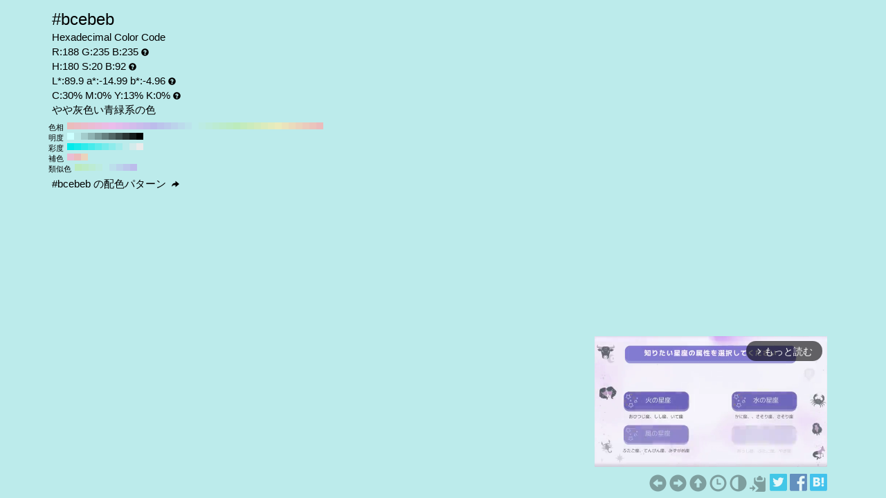

--- FILE ---
content_type: text/html; charset=UTF-8
request_url: https://www.colordic.org/colorsample/bcebeb
body_size: 4306
content:
<!DOCTYPE html>
<html lang="ja">
<head>
	<meta charset="utf-8">
	<meta http-equiv="X-UA-Compatible" content="IE=edge">
	<meta name="viewport" content="width=device-width, initial-scale=1.0">
	<meta name="description" content="#bcebebの色見本とカラーコード。やや灰色い青緑系の色でRGBカラーモデルでは赤(Red):188(73.73%)、緑(Green):235(92.16%)、青(Blue):235(92.16%)で構成されています。">
	<meta name="keywords" content="#bcebeb,R:188 G:235 B:235,色見本,カラーコード,やや灰色い青緑系の色">
	<meta name="twitter:card" content="summary_large_image">
	<meta name="twitter:site" content="@iromihon">
	<meta name="twitter:title" content="#bcebebの色見本とカラーコード - 原色大辞典">
	<meta name="twitter:description" content="#bcebebの色見本とカラーコード。やや灰色い青緑系の色でRGBカラーモデルでは赤(Red):188(73.73%)、緑(Green):235(92.16%)、青(Blue):235(92.16%)で構成されています。">
	<meta name="twitter:image" content="https://www.colordic.org/image/bcebeb.png">
	<meta name="twitter:url" content="https://www.colordic.org/colorsample/bcebeb">
	<meta property="og:title" content="#bcebebの色見本とカラーコード - 原色大辞典">
	<meta property="og:type" content="website">
	<meta property="og:description" content="#bcebebの色見本とカラーコード。やや灰色い青緑系の色でRGBカラーモデルでは赤(Red):188(73.73%)、緑(Green):235(92.16%)、青(Blue):235(92.16%)で構成されています。">
	<meta property="og:image" content="https://www.colordic.org/image/bcebeb.png">
	<meta property="og:url" content="https://www.colordic.org/colorsample/bcebeb">
	<meta property="og:site_name" content="原色大辞典">
	<meta property="fb:app_id" content="246740142027253">
	<link type="image/x-icon" rel="shortcut icon" href="https://www.colordic.org/assets/img/favicon.ico?1684143297" />
	<link type="application/rss+xml" rel="alternate" href="https://www.colordic.org/rss" />
	<link href="https://cdnjs.cloudflare.com/ajax/libs/font-awesome/4.4.0/css/font-awesome.min.css" rel='stylesheet' type='text/css'>
	<link href="https://maxcdn.bootstrapcdn.com/bootstrap/3.4.1/css/bootstrap.min.css" rel="stylesheet">
			<link type="text/css" rel="stylesheet" href="https://www.colordic.org/assets/css/colorsample.min.css?1763653311" />
		<style type="text/css">
		body {
			background-color: #bcebeb;
			color: #000000;
		}

		a {
			color: #7e9e9e;
		}

		a:hover {
			color: #6a8585;
		}
	</style>
	<title>#bcebebの色見本とカラーコード - 原色大辞典</title>
	<!-- Google Tag Manager -->
	<script>
		(function(w, d, s, l, i) {
			w[l] = w[l] || [];
			w[l].push({
				'gtm.start': new Date().getTime(),
				event: 'gtm.js'
			});
			var f = d.getElementsByTagName(s)[0],
				j = d.createElement(s),
				dl = l != 'dataLayer' ? '&l=' + l : '';
			j.async = true;
			j.src =
				'https://www.googletagmanager.com/gtm.js?id=' + i + dl;
			f.parentNode.insertBefore(j, f);
		})(window, document, 'script', 'dataLayer', 'GTM-WX6HFDP7');
	</script>
	<!-- End Google Tag Manager -->
	
	
	<script async src="https://securepubads.g.doubleclick.net/tag/js/gpt.js" crossorigin="anonymous"></script>
	<script>
		window.googletag = window.googletag || {
			cmd: []
		};
		googletag.cmd.push(function() {
							// インタースティシャル広告スロット定義
				const interstitialSlot = googletag.defineOutOfPageSlot('/23322775308/color_pc_interstitial', googletag.enums.OutOfPageFormat.INTERSTITIAL);
				if (interstitialSlot) {
					interstitialSlot.addService(googletag.pubads());
					interstitialSlot.setConfig({
						interstitial: {
							triggers: {
								navBar: true,
								unhideWindow: true,
							},
						},
					});
				}
				googletag.defineSlot('/23322775308/color_pc_sample_footer', [336, 280], 'div-gpt-ad-1760541945239-0').addService(googletag.pubads());
						googletag.pubads().setTargeting('tags', 'colorsample');
			googletag.pubads().enableSingleRequest();
			googletag.enableServices();
		});
	</script>
</head>

<body>
		<div class="container">
		<div class="detail">
						<h1>#bcebeb</h1>
			<h2>Hexadecimal Color Code</h2>
			<h2>R:188 G:235 B:235<span class="glyphicon glyphicon-question-sign" title="RGB：赤(Red)緑(Green)青(Blue)の3色"></span></h2>
			<h2>H:180 S:20 B:92<span class="glyphicon glyphicon-question-sign" title="HSB：色相(Hue)彩度(Saturation)明度(Brightness)の3属性"></span></h2>
			<h2>L*:89.9 a*:-14.99 b*:-4.96<span class="glyphicon glyphicon-question-sign" title="L*a*b*：明度(L*)赤紫と青緑方向の成分(a*)黄と青方向の成分(b*)の3値"></span></h2>
			<h2>C:30% M:0% Y:13% K:0%<span class="glyphicon glyphicon-question-sign" title="CMYK：シアン(Cyan)マゼンタ(Magenta)イエロー(Yellow)ブラック(Key plate)の4色。sRGB-IEC61966-2.1 -> JapanColor2001Coated (RGB->CMYK)で変換"></span></h2>
			<h2>やや灰色い青緑系の色 </h2>
		</div>
					<div class="slider">
									<div>
						<span>色相</span>
													<a title="#ebbcbc H:360 S:20 B:92" style="background:#ebbcbc" href="https://www.colordic.org/colorsample/ebbcbc">#ebbcbc H:360 S:20 B:92</a>
													<a title="#ebbcc4 H:350 S:20 B:92" style="background:#ebbcc4" href="https://www.colordic.org/colorsample/ebbcc4">#ebbcc4 H:350 S:20 B:92</a>
													<a title="#ebbccb H:340 S:20 B:92" style="background:#ebbccb" href="https://www.colordic.org/colorsample/ebbccb">#ebbccb H:340 S:20 B:92</a>
													<a title="#ebbcd3 H:330 S:20 B:92" style="background:#ebbcd3" href="https://www.colordic.org/colorsample/ebbcd3">#ebbcd3 H:330 S:20 B:92</a>
													<a title="#ebbcdb H:320 S:20 B:92" style="background:#ebbcdb" href="https://www.colordic.org/colorsample/ebbcdb">#ebbcdb H:320 S:20 B:92</a>
													<a title="#ebbce3 H:310 S:20 B:92" style="background:#ebbce3" href="https://www.colordic.org/colorsample/ebbce3">#ebbce3 H:310 S:20 B:92</a>
													<a title="#ebbceb H:300 S:20 B:92" style="background:#ebbceb" href="https://www.colordic.org/colorsample/ebbceb">#ebbceb H:300 S:20 B:92</a>
													<a title="#e3bceb H:290 S:20 B:92" style="background:#e3bceb" href="https://www.colordic.org/colorsample/e3bceb">#e3bceb H:290 S:20 B:92</a>
													<a title="#dbbceb H:280 S:20 B:92" style="background:#dbbceb" href="https://www.colordic.org/colorsample/dbbceb">#dbbceb H:280 S:20 B:92</a>
													<a title="#d3bceb H:270 S:20 B:92" style="background:#d3bceb" href="https://www.colordic.org/colorsample/d3bceb">#d3bceb H:270 S:20 B:92</a>
													<a title="#cbbceb H:260 S:20 B:92" style="background:#cbbceb" href="https://www.colordic.org/colorsample/cbbceb">#cbbceb H:260 S:20 B:92</a>
													<a title="#c4bceb H:250 S:20 B:92" style="background:#c4bceb" href="https://www.colordic.org/colorsample/c4bceb">#c4bceb H:250 S:20 B:92</a>
													<a title="#bcbceb H:240 S:20 B:92" style="background:#bcbceb" href="https://www.colordic.org/colorsample/bcbceb">#bcbceb H:240 S:20 B:92</a>
													<a title="#bcc4eb H:230 S:20 B:92" style="background:#bcc4eb" href="https://www.colordic.org/colorsample/bcc4eb">#bcc4eb H:230 S:20 B:92</a>
													<a title="#bccbeb H:220 S:20 B:92" style="background:#bccbeb" href="https://www.colordic.org/colorsample/bccbeb">#bccbeb H:220 S:20 B:92</a>
													<a title="#bcd3eb H:210 S:20 B:92" style="background:#bcd3eb" href="https://www.colordic.org/colorsample/bcd3eb">#bcd3eb H:210 S:20 B:92</a>
													<a title="#bcdbeb H:200 S:20 B:92" style="background:#bcdbeb" href="https://www.colordic.org/colorsample/bcdbeb">#bcdbeb H:200 S:20 B:92</a>
													<a title="#bce3eb H:190 S:20 B:92" style="background:#bce3eb" href="https://www.colordic.org/colorsample/bce3eb">#bce3eb H:190 S:20 B:92</a>
													<a title="#bcebeb H:180 S:20 B:92" style="background:#bcebeb" href="https://www.colordic.org/colorsample/bcebeb">#bcebeb H:180 S:20 B:92</a>
													<a title="#bcebe3 H:170 S:20 B:92" style="background:#bcebe3" href="https://www.colordic.org/colorsample/bcebe3">#bcebe3 H:170 S:20 B:92</a>
													<a title="#bcebdb H:160 S:20 B:92" style="background:#bcebdb" href="https://www.colordic.org/colorsample/bcebdb">#bcebdb H:160 S:20 B:92</a>
													<a title="#bcebd3 H:150 S:20 B:92" style="background:#bcebd3" href="https://www.colordic.org/colorsample/bcebd3">#bcebd3 H:150 S:20 B:92</a>
													<a title="#bcebcb H:140 S:20 B:92" style="background:#bcebcb" href="https://www.colordic.org/colorsample/bcebcb">#bcebcb H:140 S:20 B:92</a>
													<a title="#bcebc4 H:130 S:20 B:92" style="background:#bcebc4" href="https://www.colordic.org/colorsample/bcebc4">#bcebc4 H:130 S:20 B:92</a>
													<a title="#bcebbc H:120 S:20 B:92" style="background:#bcebbc" href="https://www.colordic.org/colorsample/bcebbc">#bcebbc H:120 S:20 B:92</a>
													<a title="#c4ebbc H:110 S:20 B:92" style="background:#c4ebbc" href="https://www.colordic.org/colorsample/c4ebbc">#c4ebbc H:110 S:20 B:92</a>
													<a title="#cbebbc H:100 S:20 B:92" style="background:#cbebbc" href="https://www.colordic.org/colorsample/cbebbc">#cbebbc H:100 S:20 B:92</a>
													<a title="#d3ebbc H:90 S:20 B:92" style="background:#d3ebbc" href="https://www.colordic.org/colorsample/d3ebbc">#d3ebbc H:90 S:20 B:92</a>
													<a title="#dbebbc H:80 S:20 B:92" style="background:#dbebbc" href="https://www.colordic.org/colorsample/dbebbc">#dbebbc H:80 S:20 B:92</a>
													<a title="#e3ebbc H:70 S:20 B:92" style="background:#e3ebbc" href="https://www.colordic.org/colorsample/e3ebbc">#e3ebbc H:70 S:20 B:92</a>
													<a title="#ebebbc H:60 S:20 B:92" style="background:#ebebbc" href="https://www.colordic.org/colorsample/ebebbc">#ebebbc H:60 S:20 B:92</a>
													<a title="#ebe3bc H:50 S:20 B:92" style="background:#ebe3bc" href="https://www.colordic.org/colorsample/ebe3bc">#ebe3bc H:50 S:20 B:92</a>
													<a title="#ebdbbc H:40 S:20 B:92" style="background:#ebdbbc" href="https://www.colordic.org/colorsample/ebdbbc">#ebdbbc H:40 S:20 B:92</a>
													<a title="#ebd3bc H:30 S:20 B:92" style="background:#ebd3bc" href="https://www.colordic.org/colorsample/ebd3bc">#ebd3bc H:30 S:20 B:92</a>
													<a title="#ebcbbc H:20 S:20 B:92" style="background:#ebcbbc" href="https://www.colordic.org/colorsample/ebcbbc">#ebcbbc H:20 S:20 B:92</a>
													<a title="#ebc4bc H:10 S:20 B:92" style="background:#ebc4bc" href="https://www.colordic.org/colorsample/ebc4bc">#ebc4bc H:10 S:20 B:92</a>
													<a title="#ebbcbc H:0 S:20 B:92" style="background:#ebbcbc" href="https://www.colordic.org/colorsample/ebbcbc">#ebbcbc H:0 S:20 B:92</a>
											</div>
													<div>
						<span>明度</span>
													<a title="#ccffff H:180 S:20 B:100" style="background:#ccffff" href="https://www.colordic.org/colorsample/ccffff">#ccffff H:180 S:20 B:100</a>
													<a title="#b8e6e6 H:180 S:20 B:90" style="background:#b8e6e6" href="https://www.colordic.org/colorsample/b8e6e6">#b8e6e6 H:180 S:20 B:90</a>
													<a title="#a3cccc H:180 S:20 B:80" style="background:#a3cccc" href="https://www.colordic.org/colorsample/a3cccc">#a3cccc H:180 S:20 B:80</a>
													<a title="#8fb3b3 H:180 S:20 B:70" style="background:#8fb3b3" href="https://www.colordic.org/colorsample/8fb3b3">#8fb3b3 H:180 S:20 B:70</a>
													<a title="#7a9999 H:180 S:20 B:60" style="background:#7a9999" href="https://www.colordic.org/colorsample/7a9999">#7a9999 H:180 S:20 B:60</a>
													<a title="#668080 H:180 S:20 B:50" style="background:#668080" href="https://www.colordic.org/colorsample/668080">#668080 H:180 S:20 B:50</a>
													<a title="#526666 H:180 S:20 B:40" style="background:#526666" href="https://www.colordic.org/colorsample/526666">#526666 H:180 S:20 B:40</a>
													<a title="#3d4d4d H:180 S:20 B:30" style="background:#3d4d4d" href="https://www.colordic.org/colorsample/3d4d4d">#3d4d4d H:180 S:20 B:30</a>
													<a title="#293333 H:180 S:20 B:20" style="background:#293333" href="https://www.colordic.org/colorsample/293333">#293333 H:180 S:20 B:20</a>
													<a title="#141a1a H:180 S:20 B:10" style="background:#141a1a" href="https://www.colordic.org/colorsample/141a1a">#141a1a H:180 S:20 B:10</a>
													<a title="#000000 H:180 S:20 B:0" style="background:#000000" href="https://www.colordic.org/colorsample/000000">#000000 H:180 S:20 B:0</a>
											</div>
													<div>
						<span>彩度</span>
													<a title="#00ebeb H:180 S:100 B:92" style="background:#00ebeb" href="https://www.colordic.org/colorsample/00ebeb">#00ebeb H:180 S:100 B:92</a>
													<a title="#17ebeb H:180 S:90 B:92" style="background:#17ebeb" href="https://www.colordic.org/colorsample/17ebeb">#17ebeb H:180 S:90 B:92</a>
													<a title="#2febeb H:180 S:80 B:92" style="background:#2febeb" href="https://www.colordic.org/colorsample/2febeb">#2febeb H:180 S:80 B:92</a>
													<a title="#46ebeb H:180 S:70 B:92" style="background:#46ebeb" href="https://www.colordic.org/colorsample/46ebeb">#46ebeb H:180 S:70 B:92</a>
													<a title="#5eebeb H:180 S:60 B:92" style="background:#5eebeb" href="https://www.colordic.org/colorsample/5eebeb">#5eebeb H:180 S:60 B:92</a>
													<a title="#75ebeb H:180 S:50 B:92" style="background:#75ebeb" href="https://www.colordic.org/colorsample/75ebeb">#75ebeb H:180 S:50 B:92</a>
													<a title="#8debeb H:180 S:40 B:92" style="background:#8debeb" href="https://www.colordic.org/colorsample/8debeb">#8debeb H:180 S:40 B:92</a>
													<a title="#a4ebeb H:180 S:30 B:92" style="background:#a4ebeb" href="https://www.colordic.org/colorsample/a4ebeb">#a4ebeb H:180 S:30 B:92</a>
													<a title="#bcebeb H:180 S:20 B:92" style="background:#bcebeb" href="https://www.colordic.org/colorsample/bcebeb">#bcebeb H:180 S:20 B:92</a>
													<a title="#d3ebeb H:180 S:10 B:92" style="background:#d3ebeb" href="https://www.colordic.org/colorsample/d3ebeb">#d3ebeb H:180 S:10 B:92</a>
													<a title="#ebebeb H:180 S:0 B:92" style="background:#ebebeb" href="https://www.colordic.org/colorsample/ebebeb">#ebebeb H:180 S:0 B:92</a>
											</div>
													<div>
						<span>補色</span>
													<a title="#ebbcd3 H:330 S:20 B:92" style="background:#ebbcd3" href="https://www.colordic.org/colorsample/ebbcd3">#ebbcd3 H:330 S:20 B:92</a>
													<a title="#ebbcbc H:360 S:20 B:92" style="background:#ebbcbc" href="https://www.colordic.org/colorsample/ebbcbc">#ebbcbc H:360 S:20 B:92</a>
													<a title="#ebd3bc H:30 S:20 B:92" style="background:#ebd3bc" href="https://www.colordic.org/colorsample/ebd3bc">#ebd3bc H:30 S:20 B:92</a>
											</div>
													<div>
						<span>類似色</span>
													<a title="#bcebbc H:120 S:20 B:92" style="background:#bcebbc" href="https://www.colordic.org/colorsample/bcebbc">#bcebbc H:120 S:20 B:92</a>
													<a title="#bcebc7 H:135 S:20 B:92" style="background:#bcebc7" href="https://www.colordic.org/colorsample/bcebc7">#bcebc7 H:135 S:20 B:92</a>
													<a title="#bcebd3 H:150 S:20 B:92" style="background:#bcebd3" href="https://www.colordic.org/colorsample/bcebd3">#bcebd3 H:150 S:20 B:92</a>
													<a title="#bcebdf H:165 S:20 B:92" style="background:#bcebdf" href="https://www.colordic.org/colorsample/bcebdf">#bcebdf H:165 S:20 B:92</a>
													<a title="#bcebeb H:180 S:20 B:92" style="background:#bcebeb" href="https://www.colordic.org/colorsample/bcebeb">#bcebeb H:180 S:20 B:92</a>
													<a title="#bcdfeb H:195 S:20 B:92" style="background:#bcdfeb" href="https://www.colordic.org/colorsample/bcdfeb">#bcdfeb H:195 S:20 B:92</a>
													<a title="#bcd3eb H:210 S:20 B:92" style="background:#bcd3eb" href="https://www.colordic.org/colorsample/bcd3eb">#bcd3eb H:210 S:20 B:92</a>
													<a title="#bcc7eb H:225 S:20 B:92" style="background:#bcc7eb" href="https://www.colordic.org/colorsample/bcc7eb">#bcc7eb H:225 S:20 B:92</a>
													<a title="#bcbceb H:240 S:20 B:92" style="background:#bcbceb" href="https://www.colordic.org/colorsample/bcbceb">#bcbceb H:240 S:20 B:92</a>
											</div>
							</div>
				<div class="detail" style="clear:both;padding-top:1px">
			<h2><a title="#bcebeb の配色パターン" style="color:#000000" href="https://www.colordic.org/colorscheme/bcebeb">
					#bcebeb
					の配色パターン
					<span class="glyphicon glyphicon-share-alt"></span>
				</a></h2>
		</div>
	</div>
	<footer>
	<div class="container">
		<div class="ads col-sm-12">
							<div style="width:336px;" class="pull-right">
	<div class="gliaplayer-container" data-slot="colordic_desktop"></div>
	<script src="https://player.gliacloud.com/player/colordic_desktop" async></script>
</div>
					</div>
		<nav class="navi col-sm-12">
	<ul>
					<li><a title="#bcebea" href="https://www.colordic.org/colorsample/bcebea"><span class="glyphicon glyphicon-circle-arrow-left"></span></a></li>
							<li><a title="#bcebec" href="https://www.colordic.org/colorsample/bcebec"><span class="glyphicon glyphicon-circle-arrow-right"></span></a></li>
				<li><a title="原色大辞典" href="https://www.colordic.org"><span class="glyphicon glyphicon-circle-arrow-up"></span></a></li>
		<li><a title="色の履歴" href="https://www.colordic.org/history"><span class="glyphicon glyphicon-time"></span></a></li>
		<li><a title="#bcebebの配色パターン" href="https://www.colordic.org/colorscheme/bcebeb"><span class="glyphicon glyphicon-adjust"></span></a></li>
		<li><a title="コードをクリップボードにコピー" id="btn" data-clipboard-text="#bcebeb" href="#"><span class="glyphicon glyphicon-copy"></span></a></li>
		<li><a href="https://twitter.com/share?url=https://www.colordic.org/colorsample/bcebeb&amp;text=%23bcebeb%E3%81%AE%E8%89%B2%E8%A6%8B%E6%9C%AC%E3%81%A8%E3%82%AB%E3%83%A9%E3%83%BC%E3%82%B3%E3%83%BC%E3%83%89%20-%20%E5%8E%9F%E8%89%B2%E5%A4%A7%E8%BE%9E%E5%85%B8" rel=”nofollow” onclick="window.open(this.href, 'TWwindow', 'width=650, height=450, menubar=no, toolbar=no, scrollbars=yes'); return false;"><img class="sns_mini_twitter" alt="Twitterでシェア" src="https://www.colordic.org/assets/img/sp.png" /></a></li>
		<li><a href="https://www.facebook.com/share.php?u=https://www.colordic.org/colorsample/bcebeb" rel=”nofollow” onclick="window.open(this.href, 'FBwindow', 'width=650, height=450, menubar=no, toolbar=no, scrollbars=yes'); return false;"><img class="sns_mini_fb" alt="Facebookでシェア" src="https://www.colordic.org/assets/img/sp.png" /></a></li>
		<li><a href="https://b.hatena.ne.jp/entry/https://www.colordic.org/colorsample/bcebeb" rel=”nofollow” class="hatena-bookmark-button" data-hatena-bookmark-layout="simple" title="#bcebebの色見本とカラーコード - 原色大辞典"><img class="sns_mini_hatena" alt="はてなブックマークに追加" src="https://www.colordic.org/assets/img/sp.png" /></a>
			<script type="text/javascript" src="https://b.st-hatena.com/js/bookmark_button.js" charset="utf-8" async="async"></script>
		</li>
		<!-- li><a href="https://getpocket.com/edit?url=https://www.colordic.org/colorsample/bcebeb&title=#bcebebの色見本とカラーコード - 原色大辞典" rel=”nofollow” onclick="window.open(this.href, 'Pwindow', 'width=650, height=450, menubar=no, toolbar=no, scrollbars=yes'); return false;"><img class="sns_mini_pocket" alt="Pocketでシェア" src="https://www.colordic.org/assets/img/sp.png" /></a></li -->
	</ul>
</nav>
	</div>
</footer>
	<script type="text/javascript" src="https://www.colordic.org/assets/js/clipboard.min.js?1684143297"></script>
<script>
	var btn = document.getElementById('btn');
	var clipboard = new Clipboard(btn);
	clipboard.on('success', function(e) {
		console.log(e);
	});
	clipboard.on('error', function(e) {
		console.log(e);
	});
</script>
</body>

</html>


--- FILE ---
content_type: text/css
request_url: https://www.colordic.org/assets/css/colorsample.min.css?1763653311
body_size: 753
content:
body {
	font-family: "ヒラギノ角ゴ Pro W3", "Hiragino Kaku Gothic Pro", "ヒラギノ角ゴ W3", "Hiragino Kaku Gothic", "メイリオ", "Lucida Grande", Verdana, "ＭＳ Ｐゴシック", sans-serif;
}

.detail {
	padding-top: 10px;
}

.detail h1 {
	font-size: 18pt;
	margin: 5px;
}

.detail h2 {
	font-size: 11pt;
	margin: 5px;
}

.detail h3 {
	font-size: 8pt;
	margin: 5px;
}

.detail h2 span {
	font-size: 8pt;
	margin-left: 2px;
}

.detail h2 span.glyphicon {
	margin-left: 4px;
	cursor: pointer;
}

.slider {
	padding-top: 5px;
}

.slider div {
	clear: both;
}

.slider div span {
	margin-right: 5px;
	float: left;
	font-size: 8pt;
}

.slider a {
	display: block;
	float: left;
	width: 10px;
	height: 10px;
	font-size: 0;
	text-decoration: none;
}

.slider a span {
	display: none;
}

.slider a:hover {
	width: 20px;
	height: 10px;
	border-right: solid 2px #fff;
	border-left: solid 2px #fff;
}

.slider a:hover span {
	font-size: 10pt;
	width: 200px;
	display: block;
	padding: 2px;
	cursor: pointer;
	position: absolute;
	top: 40px;
	left: 0;
}

footer {
	position: absolute;
	bottom: 0;
	width: 100%;
	text-align: right;
	z-index: -1;
}

nav ul {
	margin: 5px 0 5px 0;
	padding-left: 0;
	padding-top: 5px;
}

nav li {
	display: inline;
	font-size: 25px;
	line-height: 25px;
}

nav img {
	vertical-align: baseline;
}

.scheme h2 {
	font-size: 15pt;
	margin: 7px 0 7px 0;
}

.scheme h2 span {
	font-size: 11pt;
	padding-left: 6pt;
}

.scheme h3 {
	font-size: 11pt;
	margin: 7px 0 7px 0;
}

.scheme img {
	width: 120px;
	height: 50px;
}

img.sns_mini_twitter {
	height: 25px;
	width: 25px;
	background: url("../img/20180805_sns.png") no-repeat 0 -100px;
}

img.sns_mini_fb {
	height: 25px;
	width: 25px;
	background: url("../img/20180805_sns.png") no-repeat -25px -100px;
}

img.sns_mini_google {
	height: 25px;
	width: 25px;
	background: url("../img/20180805_sns.png") no-repeat -50px -100px;
}

img.sns_mini_hatena {
	height: 25px;
	width: 25px;
	background: url("../img/20180805_sns.png") no-repeat -75px -100px;
}

img.sns_mini_pocket {
	height: 25px;
	width: 25px;
	background: url("../img/20180805_sns.png") no-repeat -100px -100px;
}

a:hover img.sns_mini_twitter {
	height: 25px;
	width: 25px;
	background: url("../img/20180805_sns.png") no-repeat 0 -125px;
}

a:hover img.sns_mini_fb {
	height: 25px;
	width: 25px;
	background: url("../img/20180805_sns.png") no-repeat -25px -125px;
}

a:hover img.sns_mini_google {
	height: 25px;
	width: 25px;
	background: url("../img/20180805_sns.png") no-repeat -50px -125px;
}

a:hover img.sns_mini_hatena {
	height: 25px;
	width: 25px;
	background: url("../img/20180805_sns.png") no-repeat -75px -125px;
}

a:hover img.sns_mini_pocket {
	height: 25px;
	width: 25px;
	background: url("../img/20180805_sns.png") no-repeat -100px -125px;
}


--- FILE ---
content_type: application/javascript; charset=utf-8
request_url: https://fundingchoicesmessages.google.com/f/AGSKWxXFm-FYYONo7FF_d9k0z6hsej9RiSi_UEmNzanlHPl10JpBqQy7J9H6CATGUg4lF-iRFCoveWzT1emC7rD8F9n9zofGfRWu-tj0CmiIMb6OBIX-CAQ4-bEdIF6kf6S4SB37hP2ycE0wo7yZ1Al-4irnwceb-Gixh4C7pd21XVB37HWUqEHv1ravrYov/_/adv/?rad_.me/ads--728x90./adPlaceholder./css/ads300_
body_size: -1284
content:
window['93337ee8-95c5-4e07-ab01-71a8295a12a2'] = true;